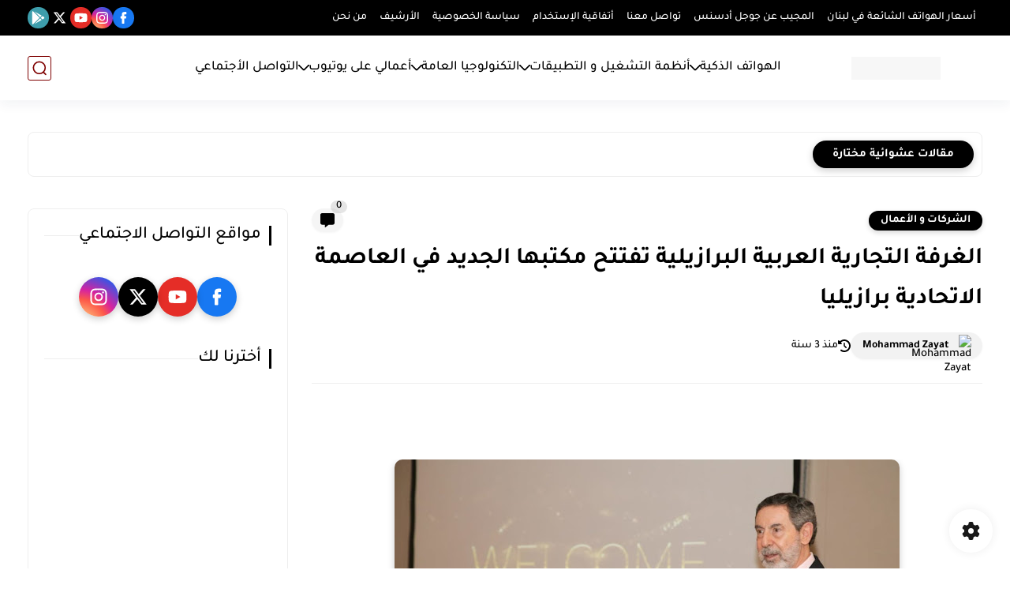

--- FILE ---
content_type: text/html; charset=utf-8
request_url: https://www.google.com/recaptcha/api2/aframe
body_size: 251
content:
<!DOCTYPE HTML><html><head><meta http-equiv="content-type" content="text/html; charset=UTF-8"></head><body><script nonce="vYBwuIMxg8u3jFjN56-_0Q">/** Anti-fraud and anti-abuse applications only. See google.com/recaptcha */ try{var clients={'sodar':'https://pagead2.googlesyndication.com/pagead/sodar?'};window.addEventListener("message",function(a){try{if(a.source===window.parent){var b=JSON.parse(a.data);var c=clients[b['id']];if(c){var d=document.createElement('img');d.src=c+b['params']+'&rc='+(localStorage.getItem("rc::a")?sessionStorage.getItem("rc::b"):"");window.document.body.appendChild(d);sessionStorage.setItem("rc::e",parseInt(sessionStorage.getItem("rc::e")||0)+1);localStorage.setItem("rc::h",'1768987801945');}}}catch(b){}});window.parent.postMessage("_grecaptcha_ready", "*");}catch(b){}</script></body></html>